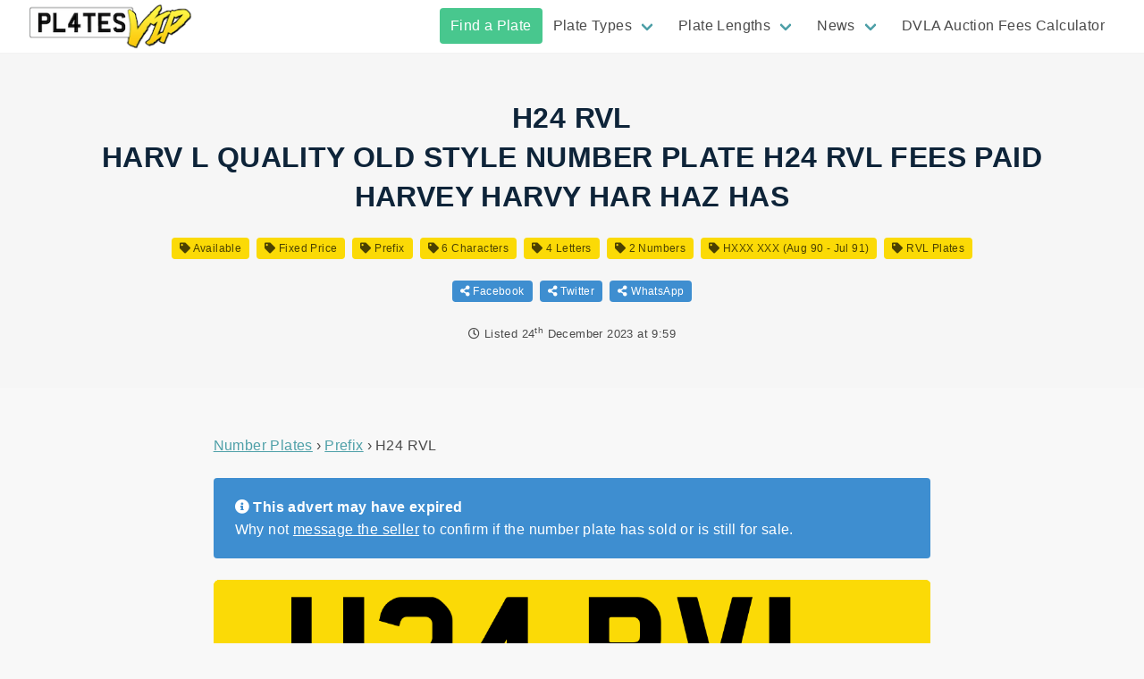

--- FILE ---
content_type: text/html; charset=UTF-8
request_url: https://plates.vip/plate/H24RVL/
body_size: 13104
content:
<!doctype html><html lang="en-GB"><head><meta charset="utf-8"><meta http-equiv="x-ua-compatible" content="ie=edge"><meta name="viewport" content="width=device-width, initial-scale=1, shrink-to-fit=no"><meta name="format-detection" content="telephone=no"/><meta name="theme-color" content="#fbda06"><link rel="preload" href="https://plates.vip/wp-content/themes/plates-vip/dist/fonts/vrm_380bf7ab.woff2" as="font" type="font/woff2" crossorigin><link rel="preload" href="https://plates.vip/wp-content/themes/plates-vip/dist/vendor/fa-regular-400_c20b5b73.woff2" as="font" type="font/woff2" crossorigin><link rel="preload" href="https://plates.vip/wp-content/themes/plates-vip/dist/vendor/fa-regular-400_c20b5b73.woff2" as="font" type="font/woff2" crossorigin><link rel="shortcut icon" href="https://plates.vip/wp-content/uploads/2021/01/favicon.png" /><link rel="apple-touch-icon" sizes="180x180" href="https://plates.vip/wp-content/themes/plates-vip/resources/apple-touch-icon.png"><link rel="icon" type="image/png" sizes="32x32" href="https://plates.vip/wp-content/themes/plates-vip/resources/favicon-32x32.png"><link rel="icon" type="image/png" sizes="16x16" href="https://plates.vip/wp-content/themes/plates-vip/resources/favicon-16x16.png"><link rel="manifest" href="https://plates.vip/wp-content/themes/plates-vip/resources/site.webmanifest"><link rel="mask-icon" href="https://plates.vip/wp-content/themes/plates-vip/resources/safari-pinned-tab.svg" color="#fbda06"><meta name="msapplication-TileColor" content="#fbda06"><meta name="theme-color" content="#fbda06"><!--[if lt IE 9]> <script src="https://cdnjs.cloudflare.com/ajax/libs/html5shiv/3.7.3/html5shiv.min.js"></script> <![endif]--><title>H24 RVL Prefix Number Plate For Sale | Buy Now | Plates VIP</title><meta name="robots" content="max-snippet:-1,max-image-preview:standard,max-video-preview:-1" /><meta name="description" content="Buy H24 RVL Cherished Plate for just &pound;599. View H24RVL and other Prefix Style Numberplates For Sale at Plates VIP." /><meta property="og:image" content="https://plates.vip/wp-content/uploads/2023/12/H24RVL-jpg.webp" /><meta property="og:image:width" content="1165" /><meta property="og:image:height" content="317" /><meta property="og:image:alt" content="H24 RVL Number Plate For Sale - Plates VIP" /><meta property="og:locale" content="en_GB" /><meta property="og:type" content="article" /><meta property="og:title" content="H24 RVL Prefix Number Plate For Sale | Buy Now" /><meta property="og:description" content="Buy H24 RVL Cherished Plate for just &pound;599. View H24RVL and other Prefix Style Numberplates For Sale at Plates VIP." /><meta property="og:url" content="https://plates.vip/plate/H24RVL/" /><meta property="og:site_name" content="Plates VIP" /><meta property="og:updated_time" content="2023-12-24T09:59+00:00" /><meta property="article:published_time" content="2023-12-24T09:59+00:00" /><meta property="article:modified_time" content="2023-12-24T09:59+00:00" /><meta name="twitter:card" content="summary_large_image" /><meta name="twitter:title" content="H24 RVL Prefix Number Plate For Sale | Buy Now" /><meta name="twitter:description" content="Buy H24 RVL Cherished Plate for just &pound;599. View H24RVL and other Prefix Style Numberplates For Sale at Plates VIP." /><meta name="twitter:image" content="https://plates.vip/wp-content/uploads/2023/12/H24RVL-jpg.webp" /><meta name="twitter:image:alt" content="H24 RVL Number Plate For Sale - Plates VIP" /><link rel="canonical" href="https://plates.vip/plate/H24RVL/" /><meta name="msvalidate.01" content="2907FDC7674E0A60601F4F5C027DA539" /><link rel='dns-prefetch' href='//www.googletagmanager.com' /><link rel="alternate" title="oEmbed (JSON)" type="application/json+oembed" href="https://plates.vip/wp-json/oembed/1.0/embed?url=https%3A%2F%2Fplates.vip%2Fplate%2FH24RVL%2F" /><link rel="alternate" title="oEmbed (XML)" type="text/xml+oembed" href="https://plates.vip/wp-json/oembed/1.0/embed?url=https%3A%2F%2Fplates.vip%2Fplate%2FH24RVL%2F&#038;format=xml" /><style id='wp-img-auto-sizes-contain-inline-css' type='text/css'>img:is([sizes=auto i],[sizes^="auto," i]){contain-intrinsic-size:3000px 1500px}
/*# sourceURL=wp-img-auto-sizes-contain-inline-css */</style><style id='dominant-color-styles-inline-css' type='text/css'>img[data-dominant-color]:not(.has-transparency) { background-color: var(--dominant-color); }
/*# sourceURL=dominant-color-styles-inline-css */</style><link rel='stylesheet' id='sage/main.css-css' href='https://plates.vip/wp-content/themes/plates-vip/dist/styles/main_540a91dc.css' type='text/css' media='all' /> <script type="text/javascript" src="https://plates.vip/wp-includes/js/jquery/jquery.min.js?ver=3.7.1" id="jquery-core-js"></script> <script type="text/javascript" src="https://plates.vip/wp-includes/js/jquery/jquery-migrate.min.js?ver=3.4.1" id="jquery-migrate-js"></script> <link rel="https://api.w.org/" href="https://plates.vip/wp-json/" /><meta name="generator" content="Performance Lab 2.7.0; modules: images/webp-uploads, images/webp-support, images/dominant-color-images"> <script type="application/ld+json">{
      "@context": "http://schema.org",
      "@graph": [

              {
          "@type": "Organization",
          "name": "Plates VIP",
          "url": "https://plates.vip/",
          "logo": "https://plates.vip/wp-content/uploads/2021/05/plates-vip-logo-200.png"
        }
      ]
    }</script> <meta name="ahrefs-site-verification" content="9eba605a607a6e044f0e63a02cd1ff7d326f25e5ec581a23731a4f2acac0880b">
 <script async src="https://pagead2.googlesyndication.com/pagead/js/adsbygoogle.js?client=ca-pub-5164184167830102" crossorigin="anonymous"></script> </head><body class="wp-singular plate-template-default single single-plate postid-300757 wp-theme-plates-vipresources H24RVL app-data index-data singular-data single-data single-plate-data single-plate-H24RVL-data"> <script src="https://polyfill.io/v3/polyfill.min.js?flags=gated&features=Object.assign%2CIntersectionObserver" async></script> <header><div class="header-1 is-hidden-touch 1 "><div class="header-1__spacer"></div><div class="header-1__content  is-fixed-top "><div class="header-1__top"><div class="container is-fluid"><div class="columns is-vcentered"><div class="column is-1-fullhd is-2-desktop">
<a class="header-1__top-logoleft " href="https://plates.vip/">
<img loading="lazy" src="https://plates.vip/wp-content/uploads/2021/05/plates-vip-logo-200.png" alt="Plates VIP" width="200" height="56" />
</a></div><div class="column is-11-fullhd is-10-desktop"><div class="header-1__top-nav"><div class="menu navbar-end"><a href="https://plates.vip/plates-for-sale/" class="highlight-success menu-item menu-item-type-post_type_archive menu-item-object-plate menu-item-40178 navbar-item"  title="" rel="">Find a Plate</a><div class="navbar-item has-dropdown is-hoverable"><a href="" class="menu-item menu-item-type-custom menu-item-object-custom menu-item-has-children menu-item-40171 navbar-link"  title="" rel="">Plate Types</a><div class="navbar-dropdown" >
<a href="https://plates.vip/plates-for-sale/format/dateless/" class="menu-item menu-item-type-taxonomy menu-item-object-plate_format menu-item-1309 navbar-item"  title="" rel="">Dateless Number Plates</a><a href="https://plates.vip/plates-for-sale/format/prefix/" class="menu-item menu-item-type-taxonomy menu-item-object-plate_format current-plate-ancestor current-menu-parent current-plate-parent menu-item-1308 navbar-item"  title="" rel="">Prefix Number Plates</a><a href="https://plates.vip/plates-for-sale/format/current/" class="menu-item menu-item-type-taxonomy menu-item-object-plate_format menu-item-1307 navbar-item"  title="" rel="">Current Number Plates</a><a href="https://plates.vip/plates-for-sale/format/suffix/" class="menu-item menu-item-type-taxonomy menu-item-object-plate_format menu-item-1310 navbar-item"  title="" rel="">Suffix Number Plates</a></div></div><div class="navbar-item has-dropdown is-hoverable"><a href="" class="menu-item menu-item-type-custom menu-item-object-custom menu-item-has-children menu-item-40177 navbar-link"  title="" rel="">Plate Lengths</a><div class="navbar-dropdown" >
<a href="https://plates.vip/plates-for-sale/length/3/" class="menu-item menu-item-type-taxonomy menu-item-object-plate_length menu-item-40172 navbar-item"  title="" rel="">3 Character Number Plates</a><a href="https://plates.vip/plates-for-sale/length/4/" class="menu-item menu-item-type-taxonomy menu-item-object-plate_length menu-item-40173 navbar-item"  title="" rel="">4 Character Number Plates</a><a href="https://plates.vip/plates-for-sale/length/5/" class="menu-item menu-item-type-taxonomy menu-item-object-plate_length menu-item-40174 navbar-item"  title="" rel="">5 Character Number Plates</a><a href="https://plates.vip/plates-for-sale/length/6/" class="menu-item menu-item-type-taxonomy menu-item-object-plate_length current-plate-ancestor current-menu-parent current-plate-parent menu-item-40175 navbar-item"  title="" rel="">6 Character Number Plates</a><a href="https://plates.vip/plates-for-sale/length/7/" class="menu-item menu-item-type-taxonomy menu-item-object-plate_length menu-item-40176 navbar-item"  title="" rel="">7 Character Number Plates</a></div></div><div class="navbar-item has-dropdown is-hoverable"><a href="https://plates.vip/news/" class="menu-item menu-item-type-post_type menu-item-object-page current_page_parent menu-item-has-children menu-item-4127 navbar-link"  title="" rel="">News</a><div class="navbar-dropdown" >
<a href="https://plates.vip/category/dvla-auctions/" class="menu-item menu-item-type-taxonomy menu-item-object-category menu-item-183915 navbar-item"  title="" rel="">DVLA Auctions</a><a href="https://plates.vip/category/dvla-releases/" class="menu-item menu-item-type-taxonomy menu-item-object-category menu-item-183916 navbar-item"  title="" rel="">DVLA Releases</a><a href="https://plates.vip/category/the-law/" class="menu-item menu-item-type-taxonomy menu-item-object-category menu-item-183917 navbar-item"  title="" rel="">The Law</a><a href="https://plates.vip/category/tips-guides/" class="menu-item menu-item-type-taxonomy menu-item-object-category menu-item-183918 navbar-item"  title="" rel="">Tips &amp; Guides</a></div></div><a href="https://plates.vip/dvla-auction-fees-calculator/" class="menu-item menu-item-type-post_type menu-item-object-page menu-item-171247 navbar-item"  title="" rel="">DVLA Auction Fees Calculator</a></div></div></div></div></div></div></div></div><div class="mobile-header is-hidden-desktop"><div class="mobile-header__spacer"></div><div class="mobile-header__container"><div class="top burger-left">
<button class="hamburger hamburger--spin" type="button" aria-label="Main Menu">
<span class="hamburger-box">
<span class="hamburger-inner"></span>
</span>
</button><a class="top-logo" href="https://plates.vip">
<img loading="lazy" src="https://plates.vip/wp-content/uploads/2021/05/plates-vip-logo-200.png" alt="Plates VIP" width="129" height="36" />
</a><div class="button-spacer"></div></div><div class="mobile-nav"><div class="menu primary_navigation"><ul id="menu-primary-menu-1" class="menu-list"><li id="menu-item-40178" class="highlight-success menu-item menu-item-type-post_type_archive menu-item-object-plate menu-item-40178"><a href="https://plates.vip/plates-for-sale/">Find a Plate</a></li><li id="menu-item-40171" class="menu-item menu-item-type-custom menu-item-object-custom menu-item-has-children menu-item-40171"><a>Plate Types</a><ul class="sub-menu"><li id="menu-item-1309" class="menu-item menu-item-type-taxonomy menu-item-object-plate_format menu-item-1309"><a href="https://plates.vip/plates-for-sale/format/dateless/">Dateless Number Plates</a></li><li id="menu-item-1308" class="menu-item menu-item-type-taxonomy menu-item-object-plate_format current-plate-ancestor current-menu-parent current-plate-parent menu-item-1308"><a href="https://plates.vip/plates-for-sale/format/prefix/">Prefix Number Plates</a></li><li id="menu-item-1307" class="menu-item menu-item-type-taxonomy menu-item-object-plate_format menu-item-1307"><a href="https://plates.vip/plates-for-sale/format/current/">Current Number Plates</a></li><li id="menu-item-1310" class="menu-item menu-item-type-taxonomy menu-item-object-plate_format menu-item-1310"><a href="https://plates.vip/plates-for-sale/format/suffix/">Suffix Number Plates</a></li></ul></li><li id="menu-item-40177" class="menu-item menu-item-type-custom menu-item-object-custom menu-item-has-children menu-item-40177"><a>Plate Lengths</a><ul class="sub-menu"><li id="menu-item-40172" class="menu-item menu-item-type-taxonomy menu-item-object-plate_length menu-item-40172"><a href="https://plates.vip/plates-for-sale/length/3/">3 Character Number Plates</a></li><li id="menu-item-40173" class="menu-item menu-item-type-taxonomy menu-item-object-plate_length menu-item-40173"><a href="https://plates.vip/plates-for-sale/length/4/">4 Character Number Plates</a></li><li id="menu-item-40174" class="menu-item menu-item-type-taxonomy menu-item-object-plate_length menu-item-40174"><a href="https://plates.vip/plates-for-sale/length/5/">5 Character Number Plates</a></li><li id="menu-item-40175" class="menu-item menu-item-type-taxonomy menu-item-object-plate_length current-plate-ancestor current-menu-parent current-plate-parent menu-item-40175"><a href="https://plates.vip/plates-for-sale/length/6/">6 Character Number Plates</a></li><li id="menu-item-40176" class="menu-item menu-item-type-taxonomy menu-item-object-plate_length menu-item-40176"><a href="https://plates.vip/plates-for-sale/length/7/">7 Character Number Plates</a></li></ul></li><li id="menu-item-4127" class="menu-item menu-item-type-post_type menu-item-object-page current_page_parent menu-item-has-children menu-item-4127"><a href="https://plates.vip/news/">News</a><ul class="sub-menu"><li id="menu-item-183915" class="menu-item menu-item-type-taxonomy menu-item-object-category menu-item-183915"><a href="https://plates.vip/category/dvla-auctions/">DVLA Auctions</a></li><li id="menu-item-183916" class="menu-item menu-item-type-taxonomy menu-item-object-category menu-item-183916"><a href="https://plates.vip/category/dvla-releases/">DVLA Releases</a></li><li id="menu-item-183917" class="menu-item menu-item-type-taxonomy menu-item-object-category menu-item-183917"><a href="https://plates.vip/category/the-law/">The Law</a></li><li id="menu-item-183918" class="menu-item menu-item-type-taxonomy menu-item-object-category menu-item-183918"><a href="https://plates.vip/category/tips-guides/">Tips &amp; Guides</a></li></ul></li><li id="menu-item-171247" class="menu-item menu-item-type-post_type menu-item-object-page menu-item-171247"><a href="https://plates.vip/dvla-auction-fees-calculator/">DVLA Auction Fees Calculator</a></li></ul></div></div></div></div></header><div class="site-container "><div class="site-container__content" id="ajax-archive"> <script type="application/ld+json">{
    "@context": "https://schema.org/",
    "@type": "Product",
    "name": "H24 RVL Prefix Number Plate",
    "image": [
      "https://plates.vip/images/plate/rear/square/H24%20RVL.png"
      ],
    "description": "More plates in our eBay shop&nbsp;-&nbsp;click here to browseThe price shown INCLUDES the VAT and the £80 DVLA fee.THE REGISTRATION MARK THAT WE HAVE FOR SALE ISH24 RVLWe can either supply this registration mark on a DVLA Certificate (known as a V750 or V778 certificate) which enables you to Buy&hellip;",
    "offers": {
      "@type": "Offer",
      "url": "https://plates.vip/plate/H24RVL/",
      "priceCurrency": "GBP",
      "price": "599",
      "priceValidUntil": "2024-01-24",
      "availability": "https://schema.org/OutOfStock"
    }
  }</script> <div class="band post__single__header" style="background-image:url('https://plates.vip/wp-content/uploads/2023/12/H24RVL-jpg.webp')"><div class="is-contained content"><div class="content page-header"><h1 class="title">H24 RVL<br/>HARV L QUALITY OLD STYLE NUMBER PLATE H24 RVL FEES PAID HARVEY HARVY HAR HAZ HAS</h1></div><div class="tags post__post-tags">
<span class="tag is-secondary"><a href="https://plates.vip/plates-for-sale/status/available/" title="Available Plates"><i class="fas fa-tag"></i> Available</a></span>
<span class="tag is-secondary"><a href="https://plates.vip/plates-for-sale/type/fixed-price/" title="Fixed Price Plates"><i class="fas fa-tag"></i> Fixed Price</a></span>
<span class="tag is-secondary"><a href="https://plates.vip/plates-for-sale/format/prefix/" title="Prefix Style Plates"><i class="fas fa-tag"></i> Prefix</a></span>
<span class="tag is-secondary"><a href="https://plates.vip/plates-for-sale/length/6/" title="Plates with 6 Characters"><i class="fas fa-tag"></i> 6 Characters</a></span>
<span class="tag is-secondary"><a href="https://plates.vip/plates-for-sale/letter-count/4/" title="Plates with 4 Letters"><i class="fas fa-tag"></i> 4 Letters</a></span>
<span class="tag is-secondary"><a href="https://plates.vip/plates-for-sale/number-count/2/" title="Plates with 2 Numbers"><i class="fas fa-tag"></i> 2 Numbers</a></span>
<span class="tag is-secondary"><a href="https://plates.vip/plates-for-sale/date/hxxx-xxx-aug-90-jul-91/" title="HXXX XXX (Aug 90 - Jul 91) Plates"><i class="fas fa-tag"></i> HXXX XXX (Aug 90 - Jul 91)</a></span>
<span class="tag is-secondary"><a href="https://plates.vip/plates-for-sale/word/rvl/" title="Plates containing RVL"><i class="fas fa-tag"></i> RVL Plates</a></span></div><div class="tags post__post-hare">
<span class="tag is-info"><a href="https://www.facebook.com/sharer/sharer.php?u=https://plates.vip/plate/H24RVL/" target="_blank" rel="noopener nofollow" title="Share on Facebook"><i class="fas fa-share-alt"></i> Facebook</a></span>
<span class="tag is-info"><a href="https://twitter.com/intent/tweet?text=H24 RVL Number plate For Sale&amp;url=https://plates.vip/plate/H24RVL/" target="_blank" rel="noopener nofollow" title="Share on Twitter"><i class="fas fa-share-alt"></i> Twitter</a></span>
<span class="tag is-info"><a href="https://api.whatsapp.com/send?text=H24 RVL Number plate For Sale - https://plates.vip/plate/H24RVL/" target="_blank" rel="noopener nofollow" title="Share on WhatsApp"><i class="fas fa-share-alt"></i> WhatsApp</a></span></div><p class="post__post-meta">
<i class="far fa-clock"></i> Listed <time class="posted" itemprop="datePublished" content="2023-12-24">24<sup>th</sup> December 2023 at 9:59</time></p></div></div><div class="band post__single__content"><div class="is-contained content"><div class="columns"><div class="column content"><article class="columns post-300757 plate type-plate status-publish has-post-thumbnail hentry plate_format-prefix plate_initial-h plate_theme-number-plates-with-80-transfer-fee-paid plate_date-hxxx-xxx-aug-90-jul-91 plate_length-4 plate_word-rvl plate_letters-15 plate_numbers-11 ad_type-fixed-price ad_source-ebay ad_status-available"><div class="column is-8-desktop is-offset-2-desktop"><div class="post__single__content__breadcrumbs"><ul itemscope itemtype="https://schema.org/BreadcrumbList"><li itemprop="itemListElement" itemscope itemtype="https://schema.org/ListItem">
<a itemprop="item" href="https://plates.vip/plates-for-sale/" title="All Number Plates"><span itemprop="name">Number Plates</span></a><meta itemprop="position" content="1" /></li><li itemprop="itemListElement" itemscope itemtype="https://schema.org/ListItem">
<a itemscope itemtype="https://schema.org/WebPage" itemprop="item" itemid="https://plates.vip/plates-for-sale/format/prefix/" href="https://plates.vip/plates-for-sale/format/prefix/" title="Prefix Number Plates"><span itemprop="name">Prefix</span></a><meta itemprop="position" content="2" /></li><li itemprop="itemListElement" itemscope itemtype="https://schema.org/ListItem">
<span itemprop="name">H24 RVL</span><meta itemprop="position" content="3" /></li></ul></div><div class="post__single__content__entry"><div class="notification is-info">
<i class="fas fa-info-circle"></i> <strong>This advert may have expired</strong><br/>Why not <a href="https://www.ebay.co.uk/usr/tim_bye" target="_blank" rel="noopener nofollow">message the seller</a> to confirm if the number plate has sold or is still for sale.</div>
<img class="image plate-image" loading="lazy" src="/images/plate/rear/H24%20RVL.png" alt="H24 RVL Number Plate" width="1200" height="250" /><div class="description"><p><strong>H24 RVL</strong> is a Prefix style number plate. It has 4 letters and 2 numbers for a total of 6 characters.</p><p>More plates in our eBay shop&nbsp;&#8211;&nbsp;click here to browseThe price shown INCLUDES the VAT and the £80 DVLA fee.THE REGISTRATION MARK THAT WE HAVE FOR SALE ISH24 RVLWe can either supply this registration mark on a DVLA Certificate (known as a V750 or V778 certificate) which enables you to Buy It Now and then use on a vehicle at a later date to suit you&nbsp;OR&nbsp;we can handle all of the paperwork for you at no extra cost if you would like it transferring onto a vehicle which is currently registered in mainland Great Britain or Northern Ireland.THE AGE OF VEHICLE THIS REGISTRATION MARK CAN BE TRANSFERRED TO:This registration number can only be transferred to a vehicle which was registered on or after a H plate which is&nbsp;01-08-1990 or&nbsp;newer.&nbsp;PURCHASE WITH CONFIDENCE:To read more about who you are dealing with click on my eBay username tim_bye to see our excellent customer feedback or the &#8216;me&#8217; icon directly next to it and you will discover that you are dealing with a reputable and long established personalised number plate dealer who has been trading in private and cherished vehicle registration marks since 1996. We are a member of the Federation of Small Businesses (F.S.B), you also have peace of mind in knowing that we will provide you with an official VAT receipt for your purchase as our company is VAT registered. As you would expect we are fully registered on eBay as a Business Seller which will give you even further confidence when dealing with ourselves.IF YOU HAVE A GENERAL QUESTION REGARDING PERSONALISED NUMBER PLATES:Send your query through the &#8216;Ask seller a question&#8217; facility on eBay and you will receive a fast personal response, this section also contains various &#8216;1 click answers&#8217; to some of the most Frequently Asked Questions relating to cherished number plates and the DVLA Swansea transfer procedures.POSTAGE:To ensure that documents are delivered to you quickly and securely we always use a signed mail delivery service. OUR POSTAGE COSTS ARE FREE OF CHARGE. You will be provided with a tracking number which will be uploaded as soon as we despatch an item which will enable you to track the delivery progress online or via your mobile device. The DVLA paperwork for this registration mark will usually be despatched to you within the delivery time stated under the Postage &amp; Payments section of this listing.&nbsp;AFTERSALES SUPPORT:Once you have purchased your new registration number you will have unlimited free access to our dedicated aftersales team. You may want to speak to our aftersales team regarding the progress of your purchase or simply if you need us to answer a question that you have on your mind, this offers the more traditional client peace of mind comfortable in the knowledge that our aftersales helpline offers you the opportunity to speak to a real person.ACRYLIC NUMBER PLATES:We do NOT supply a pair of actual plastic number plates when you buy a registration mark from us. Vehicle &#8216;number plates&#8217; can be purchased from as little as £7 each from many different suppliers on eBay or via various websites on the internet. For your information the display of a blue GB Euro logo/emblem, Scottish Saltire flag or Welsh dragon flag on a number plate is optional and not a compulsory requirement. For those customers who are looking to obtain a pair of acrylic number plates which are set up different to the standard legal display with such as novelty badges/logos, italic fonts, adjusted spacing etc (these are also known as &#8216;showplates&#8217; or &#8216;off road use plates&#8217;) we can provide you with the website details of various mail order number plate companies which offer you the option to choose your own design and order online.IMPORTANT LEGAL INFORMATION:By committing to &#8216;Buy It Now’&nbsp;or&nbsp;by submitting a ‘Best Offer’ YOU ARE ENTERING INTO A LEGALLY BINDING CONTRACT to purchase this registration mark&nbsp;and agree to be bound by our terms &amp; conditions of sale. If there is anything that you do not understand within this listing then please contact us&nbsp;before&nbsp;committing to the purchase as we will take legal action against any individual or company that refuses to pay for a private number plate that they have committed to purchase on eBay.&nbsp; By committing to &#8216;Buy It Now&#8217; OR by submitting a &#8216;Best Offer&#8217; you are AGREEING TO AND ALSO CONFIRM that you fully understand all of the terms &amp; conditions contained within this listing.DVLA is a registered trade mark of the Driver &amp; Vehicle Licensing Agency. Shop 4 Reg is not affiliated to the DVLA or DVLA Personalised Registrations. Shop 4 Reg is a recognised reseller of DVLA registrations. We sell registration marks owned by private clients, Unissued Government Stock and our own stock.&nbsp;All images used throughout this listing are purely for illustrative purposes only. The vehicle registration mark you purchase must be legally displayed on acrylic number plates in accordance with The Road Vehicles (Display of Registration Marks) Regulations 2001. If you are unsure of the legal requirements regarding the correct display of vehicle number plates or any issue relating to the assignment of a private registration mark we advise you to contact us prior to committing to the purchase or to seek alternative professional advice first.PAYMENT DETAILS:Full payment must be made within 24 hours of winning once you have committed to a &#8216;Buy It Now&#8217; purchase or your &#8216;Best Offer&#8217; has been accepted. You will be sent an invoice through eBay for the total amount that is due. We accept PayPal and all payment cards eg: Visa, Mastercard etc. WE DO NOT CHARGE YOU ANY EXTRA FOR USING CREDIT or DEBIT CARD as a payment method.WE DO NOT ACCEPT RETURNS OR CANCELLATIONS:Under the terms of the Distance Selling Regulations, rules regarding cancellation and return under the Consumer Contracts (Information, Cancellation and Additional Charges) Regulations 2013 do not apply to a personalised product or service (such as a right to display a particular vehicle registration or number plate) our service therefore begins immediately upon receiving an order from the customer (either via Buy It Now&nbsp;or&nbsp;your Best Offer being accepted) subsequently there is&nbsp;NO COOLING OFF PERIOD&nbsp;whatsoever, the transaction&nbsp;CANNOT&nbsp;be reversed, cancelled or exchanged and no refund can be given either in part or full, it therefore follows that&nbsp;you should not agree to purchase if you are not sure that you want to buy in the first place.Copyright © &#8211; eBay user tim_bye &#8211; all rights reserved. Description content/terms/conditions and images may not be copied in whole or in part without the prior written signed consent of eBay user tim_bye.</p><div class="imported-details"><h3>Plate Details</h3><ul><li>Non-Domestic Product &#8211; No</li><li>DVLA&#8217;s Assignment Fee incl. in price? &#8211; Yes</li><li>VRM is on retention &#8211; Yes</li><li>Vehicle Registration Mark (VRM) Type &#8211; Prefix Style (AXXX XXX)</li><li>Cherished Number Themes &#8211; Number Plates With £80 TRANSFER FEE PAID</li><li>Custom Bundle &#8211; No</li><li>Manufacturer Part Number &#8211; Does Not Apply</li><li>Is VRM &#8216;on retention&#8217;? &#8211; Yes</li><li>Is VRM currently held on a vehicle? &#8211; No</li><li>Modified Item &#8211; No</li><li>Brand &#8211; Unbranded</li><li>Applicable Date &#8211; HXXX XXX (Aug 90 &#8211; Jul 91)</li><li>Actual Vehicle Registration Mark (VRM) &#8211; H24 RVL</li><li>DVLA&#8217;s Changes Fee incl. in price? &#8211; Yes</li><li>VRM is on vehicle &#8211; No</li><li>VRM 1st Letter &#8211; Local Memory Tag 1 &#8211; H</li></ul></div><div class="is-hidden-mobile">
<a href="https://www.ebay.co.uk/itm/196149327684?mkrid=710-53481-19255-0&amp;siteid=3&amp;mkcid=1&amp;campid=5338769995&amp;toolid=20008&amp;mkevt=1" target="_blank" class="button is-success is-fullwidth is-large buy-button" rel="noopener nofollow" title="Buy this plate">
<span class="upper">Buy Now For &pound;599</span>
<span class="lower"><span>View, Watch & Buy on</span><i class="fab fa-ebay"></i></span>
</a></div><p class="is-size-7 is-italic mt-3">When you click on links to merchants on this site and make a purchase, this may result in this site earning a commission. Affiliate programs and affiliations include, but are not limited to, the eBay Partner Network.</p><h3>Plate Spacing Variations</h3><div class="columns is-multiline is-mobile"><div class="column has-text-centered"><span class="vrm-plate is-size-2">H 24RVL</span></div><div class="column has-text-centered"><span class="vrm-plate is-size-2">H2 4RVL</span></div><div class="column has-text-centered"><span class="vrm-plate is-size-2">H24 RVL</span></div><div class="column has-text-centered"><span class="vrm-plate is-size-2">H24R VL</span></div><div class="column has-text-centered"><span class="vrm-plate is-size-2">H24RV L</span></div><div class="column has-text-centered"><span class="vrm-plate is-size-2">H24RVL</span></div></div><p>Note: It may not be legal to display this number plate on your vehicle with the variations shown here. For illustration purposes only.</p></div></div><div class="post__single__content__related"><h3>Similar Prefix Number Plates Available</h3><div class="columns is-multiline is-mobile"><div class="column is-12"><p>Check out a selection of similar <a href="https://plates.vip/plates-for-sale/format/prefix/" title="Prefix Number Plates">Prefix number plates</a> we've selected below. Or, take a look at all 20,475 <a href="https://plates.vip/plates-for-sale/format/prefix/" title="Prefix Number Plates">Prefix plates for sale</a> you can purchase for your vehicle!</p></div><div class="column is-12"><h4>Other Prefix Plates containing <span class="vrm-plate is-size-4">H2</span></h4></div><div class="column is-3-desktop is-4-tablet is-6-mobile"><article class="card-article post-323488 plate type-plate status-publish has-post-thumbnail hentry plate_format-prefix plate_initial-h plate_theme-names plate_date-hxxx-xxx-aug-90-jul-91 plate_length-4 plate_word-oes plate_letters-15 plate_numbers-11 ad_type-fixed-price ad_source-ebay ad_status-available">
<a href="https://plates.vip/plate/H22OES/" class="card-link" target="_blank" title="View H22 OES"><div class="card card-plate"><div class="card-header"><h2 class="card-header-title is-centered">
H22 OES</h2></div><div class="card-content is-hidden-mobile"><div class="content has-line-clamp-2">
ZOE H ZOES ZOAB ZOEY PRIVATE REGISTRATION NUMBER PLATE H22 OES OLD H REG PREFIX</div></div><div class="card-footer">
<span class="card-footer-item has-text-weight-bold"><i class="far fa-hand-point-right"></i> &pound;449</span></div></div>
</a></article></div><div class="column is-3-desktop is-4-tablet is-6-mobile"><article class="card-article post-323470 plate type-plate status-publish has-post-thumbnail hentry plate_format-prefix plate_initial-h plate_date-hxxx-xxx-aug-90-jul-91 plate_length-4 plate_word-cub plate_letters-15 plate_numbers-11 ad_type-fixed-price ad_source-ebay ad_status-available">
<a href="https://plates.vip/plate/H21CUB/" class="card-link" target="_blank" title="View H21 CUB"><div class="card card-plate"><div class="card-header"><h2 class="card-header-title is-centered">
H21 CUB</h2></div><div class="card-content is-hidden-mobile"><div class="content has-line-clamp-2">
HONDA CUB 50 70 90 Private Reg Personal Number Plate VINTAGE 1990 ONWARDS</div></div><div class="card-footer">
<span class="card-footer-item has-text-weight-bold"><i class="far fa-hand-point-right"></i> &pound;287</span></div></div>
</a></article></div><div class="column is-3-desktop is-4-tablet is-6-mobile"><article class="card-article post-323400 plate type-plate status-publish has-post-thumbnail hentry plate_format-prefix plate_initial-h plate_date-hxxx-xxx-aug-90-jul-91 plate_length-4 plate_word-ree plate_letters-15 plate_numbers-11 ad_type-fixed-price ad_source-ebay ad_status-available">
<a href="https://plates.vip/plate/H22REE/" class="card-link" target="_blank" title="View H22 REE"><div class="card card-plate"><div class="card-header"><h2 class="card-header-title is-centered">
H22 REE</h2></div><div class="card-content is-hidden-mobile"><div class="content has-line-clamp-2">
HARRY &#8211; Private Reg &#8211; Personal Number Plate &#8211; 1990 Onwards</div></div><div class="card-footer">
<span class="card-footer-item has-text-weight-bold"><i class="far fa-hand-point-right"></i> &pound;385</span></div></div>
</a></article></div><div class="column is-3-desktop is-4-tablet is-6-mobile"><article class="card-article post-323390 plate type-plate status-publish has-post-thumbnail hentry plate_format-prefix plate_initial-h plate_date-hxxx-xxx-aug-90-jul-91 plate_length-4 plate_word-aul plate_letters-15 plate_numbers-11 ad_type-fixed-price ad_source-ebay ad_status-available">
<a href="https://plates.vip/plate/H22AUL/" class="card-link" target="_blank" title="View H22 AUL"><div class="card card-plate"><div class="card-header"><h2 class="card-header-title is-centered">
H22 AUL</h2></div><div class="card-content is-hidden-mobile"><div class="content has-line-clamp-2">
HAUL HAULAGE Private Reg Number Plate TRANSIT LORRY TRUCK HGV COURIER VAN</div></div><div class="card-footer">
<span class="card-footer-item has-text-weight-bold"><i class="far fa-hand-point-right"></i> &pound;287</span></div></div>
</a></article></div><div class="column is-3-desktop is-4-tablet is-6-mobile"><article class="card-article post-323388 plate type-plate status-publish has-post-thumbnail hentry plate_format-prefix plate_initial-h plate_date-hxxx-xxx-aug-90-jul-91 plate_length-4 plate_word-aul plate_letters-15 plate_numbers-11 ad_type-fixed-price ad_source-ebay ad_status-available">
<a href="https://plates.vip/plate/H21AUL/" class="card-link" target="_blank" title="View H21 AUL"><div class="card card-plate"><div class="card-header"><h2 class="card-header-title is-centered">
H21 AUL</h2></div><div class="card-content is-hidden-mobile"><div class="content has-line-clamp-2">
HAUL HAULAGE Private Reg Number Plate TRANSIT LORRY TRUCK HGV COURIER VAN</div></div><div class="card-footer">
<span class="card-footer-item has-text-weight-bold"><i class="far fa-hand-point-right"></i> &pound;287</span></div></div>
</a></article></div><div class="column is-3-desktop is-4-tablet is-6-mobile"><article class="card-article post-323384 plate type-plate status-publish has-post-thumbnail hentry plate_format-prefix plate_initial-h plate_date-hxxx-xxx-aug-90-jul-91 plate_length-4 plate_word-eat plate_letters-15 plate_numbers-11 ad_type-fixed-price ad_source-ebay ad_status-available">
<a href="https://plates.vip/plate/H24EAT/" class="card-link" target="_blank" title="View H24 EAT"><div class="card card-plate"><div class="card-header"><h2 class="card-header-title is-centered">
H24 EAT</h2></div><div class="card-content is-hidden-mobile"><div class="content has-line-clamp-2">
HEAT HEATING ENGINEER PLUMBER Private Reg Personal Number Plate 1990 Onwards</div></div><div class="card-footer">
<span class="card-footer-item has-text-weight-bold"><i class="far fa-hand-point-right"></i> &pound;477</span></div></div>
</a></article></div><div class="column is-3-desktop is-4-tablet is-6-mobile"><article class="card-article post-323148 plate type-plate status-publish has-post-thumbnail hentry plate_format-prefix plate_initial-h plate_theme-names plate_date-hxxx-xxx-aug-90-jul-91 plate_length-4 plate_word-nsn plate_letters-15 plate_numbers-11 ad_type-fixed-price ad_source-ebay ad_status-available">
<a href="https://plates.vip/plate/H21NSN/" class="card-link" target="_blank" title="View H21 NSN"><div class="card card-plate"><div class="card-header"><h2 class="card-header-title is-centered">
H21 NSN</h2></div><div class="card-content is-hidden-mobile"><div class="content has-line-clamp-2">
HANSEN HANSON MORTEN RUNE BJORN PIETER NEAT H REG PREFIX NUMBER PLATE H21 NSN</div></div><div class="card-footer">
<span class="card-footer-item has-text-weight-bold"><i class="far fa-hand-point-right"></i> &pound;1,049</span></div></div>
</a></article></div><div class="column is-3-desktop is-4-tablet is-6-mobile"><article class="card-article post-323022 plate type-plate status-publish has-post-thumbnail hentry plate_format-prefix plate_initial-h plate_theme-names plate_date-hxxx-xxx-aug-90-jul-91 plate_length-4 plate_word-ssy plate_letters-15 plate_numbers-11 ad_type-best-offer ad_type-fixed-price ad_source-ebay ad_status-available">
<a href="https://plates.vip/plate/H25SSY/" class="card-link" target="_blank" title="View H25 SSY"><div class="card card-plate"><div class="card-header"><h2 class="card-header-title is-centered">
H25 SSY</h2></div><div class="card-content is-hidden-mobile"><div class="content has-line-clamp-2">
HASSY H25SSY HASSAN CHERISHED NUMBER PRIVATE REG NUMBER PLATE HAS HASAN ASIAN</div></div><div class="card-footer">
<span class="card-footer-item has-text-weight-bold"><i class="far fa-hand-point-right"></i> &pound;2,000</span></div></div>
</a></article></div><div class="column is-3-desktop is-4-tablet is-6-mobile"><article class="card-article post-322912 plate type-plate status-publish has-post-thumbnail hentry plate_format-prefix plate_initial-h plate_date-hxxx-xxx-aug-90-jul-91 plate_length-4 plate_word-mot plate_letters-15 plate_numbers-11 ad_type-fixed-price ad_source-ebay ad_status-available">
<a href="https://plates.vip/plate/H23MOT/" class="card-link" target="_blank" title="View H23 MOT"><div class="card card-plate"><div class="card-header"><h2 class="card-header-title is-centered">
H23 MOT</h2></div><div class="card-content is-hidden-mobile"><div class="content has-line-clamp-2">
GARAGE CAR MOT TOW TRUCK PICK UP LORRY PRIVATE REGISTRATION NUMBER PLATE H23 MOT</div></div><div class="card-footer">
<span class="card-footer-item has-text-weight-bold"><i class="far fa-hand-point-right"></i> &pound;945</span></div></div>
</a></article></div><div class="column is-3-desktop is-4-tablet is-6-mobile"><article class="card-article post-322900 plate type-plate status-publish has-post-thumbnail hentry plate_format-prefix plate_initial-h plate_date-hxxx-xxx-aug-90-jul-91 plate_length-4 plate_word-rve plate_letters-15 plate_numbers-11 ad_type-fixed-price ad_source-ebay ad_status-available">
<a href="https://plates.vip/plate/H24RVE/" class="card-link" target="_blank" title="View H24 RVE"><div class="card card-plate"><div class="card-header"><h2 class="card-header-title is-centered">
H24 RVE</h2></div><div class="card-content is-hidden-mobile"><div class="content has-line-clamp-2">
HARVE HARVEY HARVY HARV PRIVATE REGISTRATION CHERISHED CAR NUMBER PLATE H24 RVE</div></div><div class="card-footer">
<span class="card-footer-item has-text-weight-bold"><i class="far fa-hand-point-right"></i> &pound;3,545</span></div></div>
</a></article></div><div class="column is-3-desktop is-4-tablet is-6-mobile"><article class="card-article post-322896 plate type-plate status-publish has-post-thumbnail hentry plate_format-prefix plate_initial-h plate_date-hxxx-xxx-aug-90-jul-91 plate_length-4 plate_word-cow plate_letters-15 plate_numbers-11 ad_type-best-offer ad_type-fixed-price ad_source-ebay ad_status-available">
<a href="https://plates.vip/plate/H24COW/" class="card-link" target="_blank" title="View H24 COW"><div class="card card-plate"><div class="card-header"><h2 class="card-header-title is-centered">
H24 COW</h2></div><div class="card-content is-hidden-mobile"><div class="content has-line-clamp-2">
COW FARM FARMER COO MOO PRIVATE REGISTRATION CHERISHED CAR NUMBER PLATE H24 COW</div></div><div class="card-footer">
<span class="card-footer-item has-text-weight-bold"><i class="far fa-hand-point-right"></i> &pound;700</span></div></div>
</a></article></div><div class="column is-3-desktop is-4-tablet is-6-mobile"><article class="card-article post-322627 plate type-plate status-publish has-post-thumbnail hentry plate_format-prefix plate_initial-h plate_date-hxxx-xxx-aug-90-jul-91 plate_length-4 plate_word-onn plate_letters-15 plate_numbers-11 ad_type-best-offer ad_type-fixed-price ad_source-ebay ad_status-available">
<a href="https://plates.vip/plate/H22ONN/" class="card-link" target="_blank" title="View H22 ONN"><div class="card card-plate"><div class="card-header"><h2 class="card-header-title is-centered">
H22 ONN</h2></div><div class="card-content is-hidden-mobile"><div class="content has-line-clamp-2">
PRIVATE NUMBER PLATE HAROON HAROUN HARRON-</div></div><div class="card-footer">
<span class="card-footer-item has-text-weight-bold"><i class="far fa-hand-point-right"></i> &pound;1,500</span></div></div>
</a></article></div><div class="column is-12"><h4>Other Prefix Plates containing <span class="vrm-plate is-size-4">RVL</span></h4></div><div class="column is-3-desktop is-4-tablet is-6-mobile"><article class="card-article post-282043 plate type-plate status-publish has-post-thumbnail hentry plate_format-prefix plate_initial-h plate_theme-names plate_date-hxxx-xxx-aug-90-jul-91 plate_length-4 plate_word-rvl plate_letters-15 plate_numbers-11 ad_type-fixed-price ad_source-ebay ad_status-available">
<a href="https://plates.vip/plate/H22RVL/" class="card-link" target="_blank" title="View H22 RVL"><div class="card card-plate"><div class="card-header"><h2 class="card-header-title is-centered">
H22 RVL</h2></div><div class="card-content is-hidden-mobile"><div class="content has-line-clamp-2">
HARVEYS PRIVATE NUMBER PLATE H22 RVL✔️HARVEY HARV HARVS HARVIE HARVIES NO FEES!</div></div><div class="card-footer">
<span class="card-footer-item has-text-weight-bold"><i class="far fa-hand-point-right"></i> &pound;499</span></div></div>
</a></article></div><div class="column is-3-desktop is-4-tablet is-6-mobile"><article class="card-article post-282035 plate type-plate status-publish has-post-thumbnail hentry plate_format-prefix plate_initial-h plate_theme-names plate_date-hxxx-xxx-aug-90-jul-91 plate_length-4 plate_word-rvl plate_letters-15 plate_numbers-11 ad_type-fixed-price ad_source-ebay ad_status-available">
<a href="https://plates.vip/plate/H21RVL/" class="card-link" target="_blank" title="View H21 RVL"><div class="card card-plate"><div class="card-header"><h2 class="card-header-title is-centered">
H21 RVL</h2></div><div class="card-content is-hidden-mobile"><div class="content has-line-clamp-2">
HARVEY PRIVATE NUMBER PLATE H21 RVL✔️HARVEYS HARV HARVS HARVIE HARVIES NO FEES!</div></div><div class="card-footer">
<span class="card-footer-item has-text-weight-bold"><i class="far fa-hand-point-right"></i> &pound;499</span></div></div>
</a></article></div><div class="column is-3-desktop is-4-tablet is-6-mobile"><article class="card-article post-18119 plate type-plate status-publish hentry plate_format-prefix plate_initial-h plate_theme-names plate_length-37 plate_letters-15 plate_numbers-33 ad_type-auction ad_source-ebay ad_status-available">
<a href="https://plates.vip/plate/H4RVL/" class="card-link" target="_blank" title="View H4 RVL"><div class="card card-plate"><div class="card-header"><h2 class="card-header-title is-centered">
H4 RVL</h2></div><div class="card-content is-hidden-mobile"><div class="content has-line-clamp-2">
Cherished Number Plate Licence Private H4 RVL</div></div><div class="card-footer">
<span class="card-footer-item has-text-weight-bold"><i class="far fa-hand-point-right"></i> From &pound;1</span></div></div>
</a></article></div></div><div class="is-hidden-mobile">
<a href="https://www.ebay.co.uk/itm/196149327684?mkrid=710-53481-19255-0&amp;siteid=3&amp;mkcid=1&amp;campid=5338769995&amp;toolid=20008&amp;mkevt=1" target="_blank" class="button is-success is-fullwidth is-large buy-button" rel="noopener nofollow" title="Buy this plate">
<span class="upper">Buy Now For &pound;599</span>
<span class="lower"><span>View, Watch & Buy on</span><i class="fab fa-ebay"></i></span>
</a></div></div><div class="post__single__content__faqs"><div itemscope itemtype="https://schema.org/FAQPage" class="faqs content"><h3>H24 RVL Plate FAQs</h3><section class="accordions"><article itemscope itemprop="mainEntity" itemtype="https://schema.org/Question" class="accordion is-active"><div class="accordion-header toggle"><h4 itemprop="name"><i class="fas fa-question-circle"></i> What number plate style is <strong>H24 RVL</strong>?</h4>
<button class="toggle" aria-label="toggle"></button></div><div class="accordion-body"><div itemscope itemprop="acceptedAnswer" itemtype="https://schema.org/Answer" class="accordion-content">
<span itemprop="text"><p><strong>H24 RVL</strong> is a Prefix style number plate.</p><p>Prefix number plates were traditionally fitted to new vehicles between 1983 and 2001. They follow the format of one letter, followed by one to three numbers and ending in three more letters – a total of five to seven characters. A great choice for a short number plate</p>
</span></div></div></article><article itemscope itemprop="mainEntity" itemtype="https://schema.org/Question" class="accordion"><div class="accordion-header toggle"><h4 itemprop="name"><i class="fas fa-question-circle"></i> How much is <strong>H24 RVL</strong> worth?</h4>
<button class="toggle" aria-label="toggle"></button></div><div class="accordion-body"><div itemscope itemprop="acceptedAnswer" itemtype="https://schema.org/Answer" class="accordion-content">
<span itemprop="text"><p><strong>H24 RVL</strong> is listed for sale with a price of &pound;599.</p><p>The seller has decided that <strong>H24 RVL</strong> is worth &pound;599 for immediate purchase.</p><p>See how much your number plate could be worth on our <a href="/number-plate-valuations/" target="_blank" title="Valuation of your number plate">Number Plate Valuation</a> page.</p>
</span></div></div></article></section></div></div></div></article></div></div></div></div><div class="post__single__content__stickyfooter is-hidden-tablet">
<a href="https://www.ebay.co.uk/itm/196149327684?mkrid=710-53481-19255-0&amp;siteid=3&amp;mkcid=1&amp;campid=5338769995&amp;toolid=20008&amp;mkevt=1" target="_blank" class="button is-success is-fullwidth is-large buy-button" rel="noopener nofollow" title="Buy this plate">
<span class="upper">Buy Now For &pound;599</span>
<span class="lower"><span>View, Watch & Buy on</span><i class="fab fa-ebay"></i></span>
</a></div><div class="band secondary"><div class="is-contained"><div class="columns is-multiline"><div class="column is-12-desktop is-12-tablet is-12-mobile"><form class="simple-mailer" action="https://vip.us7.list-manage.com/subscribe/post?u=99ee3443fc1160dded42431a5&amp;id=79c8283916" method="post" name="mc-embedded-subscribe-form" target="_blank"><div class="columns"><div class="column is-3 content"><h2><i class="fas fa-paper-plane"></i>Be the first</h2><p class="intro">Get the <strong>latest plates</strong> straight to your inbox, every week. Now live!</p></div><div class="column is-6"><div class="input-container">
<input type="email" name="EMAIL" value="" placeholder="yourbestemail@example.com" required></div></div><div class="column is-3"><div class="button-container"><div style="position: absolute; left: -5000px;" aria-hidden="true"><input type="text" name="b_99ee3443fc1160dded42431a5_79c8283916" tabindex="-1" value=""></div>
<button type="submit" class="button is-primary" name="subscribe">Submit<i class="fas fa-arrow-right"></i></button></div></div></div></form></div></div></div></div><footer class="footer-1"><div class="container is-fluid"><div class="columns footer-disclaimer"><div class="column is-12"><div class="content">
All number plates listed contain user-entered data and may contain errors or inaccuracies. We encourage you to contact the seller directly to confirm any number plate details before proceeding with a sale. Plates VIP is an aggregator of number plates for sale from third parties, therefore we cannot be held liable for any potential errors or inaccuracies within our adverts.When you click on links to merchants on this site and make a purchase, this may result in this site earning a commission. Affiliate programs and affiliations include, but are not limited to, the eBay Partner Network.</div></div></div><div class="columns footer-lower"><div class="column menu-col"><div class="content"><div class="menu secondary_navigation"><ul id="menu-secondary-menu" class="horizontal-menu"><li><a href='https://www.facebook.com/PrivatePlateSales/' class='menu-item menu-item-type-custom menu-item-object-custom menu-item-144716 link'  target="_blank" title='' rel='noopener'>Facebook</a></li><li><a href='https://www.instagram.com/plates.vip/' class='menu-item menu-item-type-custom menu-item-object-custom menu-item-139972 link'  target="_blank" title='' rel='noopener'>Instagram</a></li><li><a href='https://twitter.com/NumberPlatesVIP' class='menu-item menu-item-type-custom menu-item-object-custom menu-item-139971 link'  target="_blank" title='' rel='noopener'>Twitter</a></li></ul></div></div></div><div class="column copyright-col"><div class="content"><div class="menu tertiary_navigation"><ul id="menu-tertiary-menu" class="horizontal-menu"><li><a href='https://plates.vip/number-plates/' class='menu-item menu-item-type-post_type menu-item-object-page menu-item-171084 link'  title='' rel=''>All Number Plates For Sale</a></li><li><a href='https://plates.vip/sitemap/' class='menu-item menu-item-type-post_type menu-item-object-page menu-item-36681 link'  title='' rel=''>Sitemap</a></li><li><a href='https://plates.vip/cookies/' class='menu-item menu-item-type-post_type menu-item-object-page menu-item-36682 link'  title='' rel=''>Cookies</a></li></ul></div><p class="copyright">&copy; 2026 <a href="https://plates.vip/" title="Plates VIP">Plates VIP</a></p></div></div></div></div></footer></div></div><a href="#0" class="top-button">Top</a> <script type="speculationrules">{"prefetch":[{"source":"document","where":{"and":[{"href_matches":"/*"},{"not":{"href_matches":["/wp-*.php","/wp-admin/*","/wp-content/uploads/*","/wp-content/*","/wp-content/plugins/*","/wp-content/themes/plates-vip/resources/*","/*\\?(.+)"]}},{"not":{"selector_matches":"a[rel~=\"nofollow\"]"}},{"not":{"selector_matches":".no-prefetch, .no-prefetch a"}}]},"eagerness":"conservative"}]}</script> <style id='global-styles-inline-css' type='text/css'>:root{--wp--preset--aspect-ratio--square: 1;--wp--preset--aspect-ratio--4-3: 4/3;--wp--preset--aspect-ratio--3-4: 3/4;--wp--preset--aspect-ratio--3-2: 3/2;--wp--preset--aspect-ratio--2-3: 2/3;--wp--preset--aspect-ratio--16-9: 16/9;--wp--preset--aspect-ratio--9-16: 9/16;--wp--preset--color--black: #000000;--wp--preset--color--cyan-bluish-gray: #abb8c3;--wp--preset--color--white: #ffffff;--wp--preset--color--pale-pink: #f78da7;--wp--preset--color--vivid-red: #cf2e2e;--wp--preset--color--luminous-vivid-orange: #ff6900;--wp--preset--color--luminous-vivid-amber: #fcb900;--wp--preset--color--light-green-cyan: #7bdcb5;--wp--preset--color--vivid-green-cyan: #00d084;--wp--preset--color--pale-cyan-blue: #8ed1fc;--wp--preset--color--vivid-cyan-blue: #0693e3;--wp--preset--color--vivid-purple: #9b51e0;--wp--preset--gradient--vivid-cyan-blue-to-vivid-purple: linear-gradient(135deg,rgb(6,147,227) 0%,rgb(155,81,224) 100%);--wp--preset--gradient--light-green-cyan-to-vivid-green-cyan: linear-gradient(135deg,rgb(122,220,180) 0%,rgb(0,208,130) 100%);--wp--preset--gradient--luminous-vivid-amber-to-luminous-vivid-orange: linear-gradient(135deg,rgb(252,185,0) 0%,rgb(255,105,0) 100%);--wp--preset--gradient--luminous-vivid-orange-to-vivid-red: linear-gradient(135deg,rgb(255,105,0) 0%,rgb(207,46,46) 100%);--wp--preset--gradient--very-light-gray-to-cyan-bluish-gray: linear-gradient(135deg,rgb(238,238,238) 0%,rgb(169,184,195) 100%);--wp--preset--gradient--cool-to-warm-spectrum: linear-gradient(135deg,rgb(74,234,220) 0%,rgb(151,120,209) 20%,rgb(207,42,186) 40%,rgb(238,44,130) 60%,rgb(251,105,98) 80%,rgb(254,248,76) 100%);--wp--preset--gradient--blush-light-purple: linear-gradient(135deg,rgb(255,206,236) 0%,rgb(152,150,240) 100%);--wp--preset--gradient--blush-bordeaux: linear-gradient(135deg,rgb(254,205,165) 0%,rgb(254,45,45) 50%,rgb(107,0,62) 100%);--wp--preset--gradient--luminous-dusk: linear-gradient(135deg,rgb(255,203,112) 0%,rgb(199,81,192) 50%,rgb(65,88,208) 100%);--wp--preset--gradient--pale-ocean: linear-gradient(135deg,rgb(255,245,203) 0%,rgb(182,227,212) 50%,rgb(51,167,181) 100%);--wp--preset--gradient--electric-grass: linear-gradient(135deg,rgb(202,248,128) 0%,rgb(113,206,126) 100%);--wp--preset--gradient--midnight: linear-gradient(135deg,rgb(2,3,129) 0%,rgb(40,116,252) 100%);--wp--preset--font-size--small: 13px;--wp--preset--font-size--medium: 20px;--wp--preset--font-size--large: 36px;--wp--preset--font-size--x-large: 42px;--wp--preset--spacing--20: 0.44rem;--wp--preset--spacing--30: 0.67rem;--wp--preset--spacing--40: 1rem;--wp--preset--spacing--50: 1.5rem;--wp--preset--spacing--60: 2.25rem;--wp--preset--spacing--70: 3.38rem;--wp--preset--spacing--80: 5.06rem;--wp--preset--shadow--natural: 6px 6px 9px rgba(0, 0, 0, 0.2);--wp--preset--shadow--deep: 12px 12px 50px rgba(0, 0, 0, 0.4);--wp--preset--shadow--sharp: 6px 6px 0px rgba(0, 0, 0, 0.2);--wp--preset--shadow--outlined: 6px 6px 0px -3px rgb(255, 255, 255), 6px 6px rgb(0, 0, 0);--wp--preset--shadow--crisp: 6px 6px 0px rgb(0, 0, 0);}:where(body) { margin: 0; }.wp-site-blocks > .alignleft { float: left; margin-right: 2em; }.wp-site-blocks > .alignright { float: right; margin-left: 2em; }.wp-site-blocks > .aligncenter { justify-content: center; margin-left: auto; margin-right: auto; }:where(.is-layout-flex){gap: 0.5em;}:where(.is-layout-grid){gap: 0.5em;}.is-layout-flow > .alignleft{float: left;margin-inline-start: 0;margin-inline-end: 2em;}.is-layout-flow > .alignright{float: right;margin-inline-start: 2em;margin-inline-end: 0;}.is-layout-flow > .aligncenter{margin-left: auto !important;margin-right: auto !important;}.is-layout-constrained > .alignleft{float: left;margin-inline-start: 0;margin-inline-end: 2em;}.is-layout-constrained > .alignright{float: right;margin-inline-start: 2em;margin-inline-end: 0;}.is-layout-constrained > .aligncenter{margin-left: auto !important;margin-right: auto !important;}.is-layout-constrained > :where(:not(.alignleft):not(.alignright):not(.alignfull)){margin-left: auto !important;margin-right: auto !important;}body .is-layout-flex{display: flex;}.is-layout-flex{flex-wrap: wrap;align-items: center;}.is-layout-flex > :is(*, div){margin: 0;}body .is-layout-grid{display: grid;}.is-layout-grid > :is(*, div){margin: 0;}body{padding-top: 0px;padding-right: 0px;padding-bottom: 0px;padding-left: 0px;}a:where(:not(.wp-element-button)){text-decoration: underline;}:root :where(.wp-element-button, .wp-block-button__link){background-color: #32373c;border-width: 0;color: #fff;font-family: inherit;font-size: inherit;font-style: inherit;font-weight: inherit;letter-spacing: inherit;line-height: inherit;padding-top: calc(0.667em + 2px);padding-right: calc(1.333em + 2px);padding-bottom: calc(0.667em + 2px);padding-left: calc(1.333em + 2px);text-decoration: none;text-transform: inherit;}.has-black-color{color: var(--wp--preset--color--black) !important;}.has-cyan-bluish-gray-color{color: var(--wp--preset--color--cyan-bluish-gray) !important;}.has-white-color{color: var(--wp--preset--color--white) !important;}.has-pale-pink-color{color: var(--wp--preset--color--pale-pink) !important;}.has-vivid-red-color{color: var(--wp--preset--color--vivid-red) !important;}.has-luminous-vivid-orange-color{color: var(--wp--preset--color--luminous-vivid-orange) !important;}.has-luminous-vivid-amber-color{color: var(--wp--preset--color--luminous-vivid-amber) !important;}.has-light-green-cyan-color{color: var(--wp--preset--color--light-green-cyan) !important;}.has-vivid-green-cyan-color{color: var(--wp--preset--color--vivid-green-cyan) !important;}.has-pale-cyan-blue-color{color: var(--wp--preset--color--pale-cyan-blue) !important;}.has-vivid-cyan-blue-color{color: var(--wp--preset--color--vivid-cyan-blue) !important;}.has-vivid-purple-color{color: var(--wp--preset--color--vivid-purple) !important;}.has-black-background-color{background-color: var(--wp--preset--color--black) !important;}.has-cyan-bluish-gray-background-color{background-color: var(--wp--preset--color--cyan-bluish-gray) !important;}.has-white-background-color{background-color: var(--wp--preset--color--white) !important;}.has-pale-pink-background-color{background-color: var(--wp--preset--color--pale-pink) !important;}.has-vivid-red-background-color{background-color: var(--wp--preset--color--vivid-red) !important;}.has-luminous-vivid-orange-background-color{background-color: var(--wp--preset--color--luminous-vivid-orange) !important;}.has-luminous-vivid-amber-background-color{background-color: var(--wp--preset--color--luminous-vivid-amber) !important;}.has-light-green-cyan-background-color{background-color: var(--wp--preset--color--light-green-cyan) !important;}.has-vivid-green-cyan-background-color{background-color: var(--wp--preset--color--vivid-green-cyan) !important;}.has-pale-cyan-blue-background-color{background-color: var(--wp--preset--color--pale-cyan-blue) !important;}.has-vivid-cyan-blue-background-color{background-color: var(--wp--preset--color--vivid-cyan-blue) !important;}.has-vivid-purple-background-color{background-color: var(--wp--preset--color--vivid-purple) !important;}.has-black-border-color{border-color: var(--wp--preset--color--black) !important;}.has-cyan-bluish-gray-border-color{border-color: var(--wp--preset--color--cyan-bluish-gray) !important;}.has-white-border-color{border-color: var(--wp--preset--color--white) !important;}.has-pale-pink-border-color{border-color: var(--wp--preset--color--pale-pink) !important;}.has-vivid-red-border-color{border-color: var(--wp--preset--color--vivid-red) !important;}.has-luminous-vivid-orange-border-color{border-color: var(--wp--preset--color--luminous-vivid-orange) !important;}.has-luminous-vivid-amber-border-color{border-color: var(--wp--preset--color--luminous-vivid-amber) !important;}.has-light-green-cyan-border-color{border-color: var(--wp--preset--color--light-green-cyan) !important;}.has-vivid-green-cyan-border-color{border-color: var(--wp--preset--color--vivid-green-cyan) !important;}.has-pale-cyan-blue-border-color{border-color: var(--wp--preset--color--pale-cyan-blue) !important;}.has-vivid-cyan-blue-border-color{border-color: var(--wp--preset--color--vivid-cyan-blue) !important;}.has-vivid-purple-border-color{border-color: var(--wp--preset--color--vivid-purple) !important;}.has-vivid-cyan-blue-to-vivid-purple-gradient-background{background: var(--wp--preset--gradient--vivid-cyan-blue-to-vivid-purple) !important;}.has-light-green-cyan-to-vivid-green-cyan-gradient-background{background: var(--wp--preset--gradient--light-green-cyan-to-vivid-green-cyan) !important;}.has-luminous-vivid-amber-to-luminous-vivid-orange-gradient-background{background: var(--wp--preset--gradient--luminous-vivid-amber-to-luminous-vivid-orange) !important;}.has-luminous-vivid-orange-to-vivid-red-gradient-background{background: var(--wp--preset--gradient--luminous-vivid-orange-to-vivid-red) !important;}.has-very-light-gray-to-cyan-bluish-gray-gradient-background{background: var(--wp--preset--gradient--very-light-gray-to-cyan-bluish-gray) !important;}.has-cool-to-warm-spectrum-gradient-background{background: var(--wp--preset--gradient--cool-to-warm-spectrum) !important;}.has-blush-light-purple-gradient-background{background: var(--wp--preset--gradient--blush-light-purple) !important;}.has-blush-bordeaux-gradient-background{background: var(--wp--preset--gradient--blush-bordeaux) !important;}.has-luminous-dusk-gradient-background{background: var(--wp--preset--gradient--luminous-dusk) !important;}.has-pale-ocean-gradient-background{background: var(--wp--preset--gradient--pale-ocean) !important;}.has-electric-grass-gradient-background{background: var(--wp--preset--gradient--electric-grass) !important;}.has-midnight-gradient-background{background: var(--wp--preset--gradient--midnight) !important;}.has-small-font-size{font-size: var(--wp--preset--font-size--small) !important;}.has-medium-font-size{font-size: var(--wp--preset--font-size--medium) !important;}.has-large-font-size{font-size: var(--wp--preset--font-size--large) !important;}.has-x-large-font-size{font-size: var(--wp--preset--font-size--x-large) !important;}
/*# sourceURL=global-styles-inline-css */</style> <script src="https://plates.vip/wp-content/themes/plates-vip/dist/scripts/main_540a91dc.js" defer="defer"></script> <script src="//www.googletagmanager.com/gtag/js?id=UA-10070019-19" async="async"></script>  <script>window.dataLayer = window.dataLayer || [];
		function gtag(){dataLayer.push(arguments);}
		gtag('js', new Date());
		
		gtag('config', 'UA-10070019-19');</script> </body></html>
<!-- Page optimized by LiteSpeed Cache @2026-01-24 19:39:31 -->

<!-- Page cached by LiteSpeed Cache 6.4.1 on 2026-01-24 19:39:31 -->

--- FILE ---
content_type: text/html; charset=utf-8
request_url: https://www.google.com/recaptcha/api2/aframe
body_size: 268
content:
<!DOCTYPE HTML><html><head><meta http-equiv="content-type" content="text/html; charset=UTF-8"></head><body><script nonce="MyO5LUmlZ97SPS7f90okBQ">/** Anti-fraud and anti-abuse applications only. See google.com/recaptcha */ try{var clients={'sodar':'https://pagead2.googlesyndication.com/pagead/sodar?'};window.addEventListener("message",function(a){try{if(a.source===window.parent){var b=JSON.parse(a.data);var c=clients[b['id']];if(c){var d=document.createElement('img');d.src=c+b['params']+'&rc='+(localStorage.getItem("rc::a")?sessionStorage.getItem("rc::b"):"");window.document.body.appendChild(d);sessionStorage.setItem("rc::e",parseInt(sessionStorage.getItem("rc::e")||0)+1);localStorage.setItem("rc::h",'1769283573880');}}}catch(b){}});window.parent.postMessage("_grecaptcha_ready", "*");}catch(b){}</script></body></html>